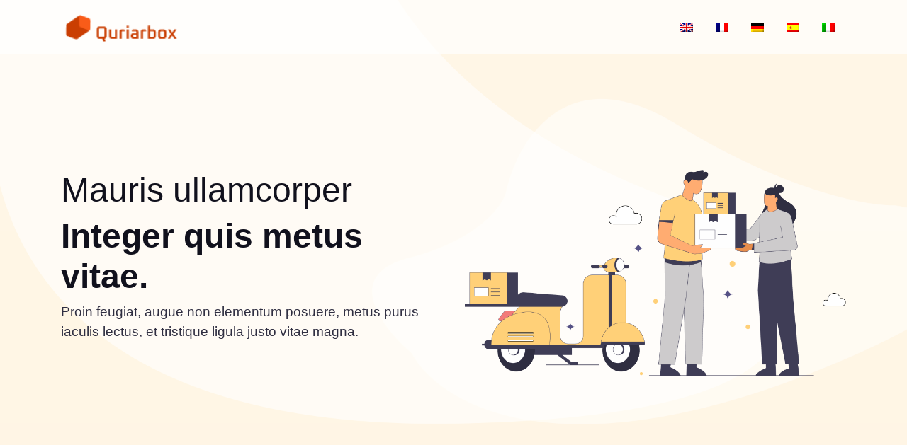

--- FILE ---
content_type: text/html
request_url: http://www.stattcafe-berlin.de/
body_size: 2443
content:
<!DOCTYPE html>
<html lang="en-US" dir="ltr">

  <head>
    <meta charset="utf-8">
    <meta http-equiv="X-UA-Compatible" content="IE=edge">
    <meta name="viewport" content="width=device-width, initial-scale=1">
    <!-- .site-wrap 619-->
    <title></title>
    <link href="assets/css/theme.css" rel="stylesheet" />
  </head>


  <body>

    <main class="main" id="top">
      <nav class="navbar navbar-expand-lg navbar-light fixed-top py-3 d-block" data-navbar-on-scroll="data-navbar-on-scroll">
        <div class="container"><span class="navbar-brand" ><img src="assets/images/gallery/logo.png" height="45" alt="" /></span>

          <div class="collapse navbar-collapse border-top border-lg-0 mt-4 mt-lg-0" id="navbarSupportedContent">
            <ul class="navbar-nav ms-auto pt-2 pt-lg-0 font-base">
              <li class="nav-item px-2"><a class="nav-link" href="/"><img src="assets/images/en.png"></a></li>
              <li class="nav-item px-2"><a class="nav-link" href="fr/"><img src="assets/images/fr.png"></a></li>
              <li class="nav-item px-2"><a class="nav-link" href="de/"><img src="assets/images/de.png"></a></li>
              <li class="nav-item px-2"><a class="nav-link" href="es/"><img src="assets/images/es.png"></a></li>
              <li class="nav-item px-2"><a class="nav-link" href="it/"><img src="assets/images/it.png"></a></li>
            </ul>
          </div>
        </div>
      </nav>
      <section class="py-xxl-10 pb-0" id="home">
        <div class="bg-holder bg-size" style="background-image:url(assets/images/gallery/hero-header-bg.png);background-position:top center;background-size:cover;">
        </div>

        <div class="container">
          <div class="row align-items-center">
            <div class="col-md-5 col-xl-6 col-xxl-7 order-0 order-md-1 text-end"><img class="pt-7 pt-md-0 w-100" src="assets/images/illustrations/hero.png" alt="" /></div>
            <div class="col-md-75 col-xl-6 col-xxl-5 text-md-start text-center py-8">
              <h1 class="fw-normal fs-6 fs-xxl-7">Mauris ullamcorper</h1>
              <h1 class="fw-bolder fs-6 fs-xxl-7 mb-2">Integer quis metus vitae.</h1>
              <p class="fs-1 mb-5">Proin feugiat, augue non elementum posuere, metus purus iaculis lectus, et tristique ligula justo vitae magna. </p>
            </div>
          </div>
        </div>
      </section>

      <section class="py-7" id="services" container-xl="container-xl">

        <div class="container">
          <div class="row justify-content-center">
            <div class="col-md-8 col-lg-5 text-center mb-3">
              <h5 class="text-danger">Fusce vulputate</h5>
              <h2>Aliquam euismod libero</h2>
            </div>
          </div>
          <div class="row h-100 justify-content-center">
            <div class="col-md-4 pt-4 px-md-2 px-lg-3">
              <div class="card h-100 px-lg-5 card-span">
                <div class="card-body d-flex flex-column justify-content-around">
                  <div class="text-center pt-5"><img class="img-fluid" src="assets/images/icons/services-1.svg" alt="..." />
                    <h5 class="my-4">Sollicitudin purus</h5>
                  </div>
                  <p>Mauris ullamcorper felis vitae erat. Proin feugiat, augue non elementum posuere, metus purus iaculis lectus, et tristique ligula justo vitae magna.</p>
                </div>
              </div>
            </div>
            <div class="col-md-4 pt-4 px-md-2 px-lg-3">
              <div class="card h-100 px-lg-5 card-span">
                <div class="card-body d-flex flex-column justify-content-around">
                  <div class="text-center pt-5"><img class="img-fluid" src="assets/images/icons/services-2.svg" alt="..." />
                    <h5 class="my-4">Praesent aliquam</h5>
                  </div>
                  <p>Mauris ullamcorper felis vitae erat. Proin feugiat, augue non elementum posuere, metus purus iaculis lectus, et tristique ligula justo vitae magna. </p>

                </div>
              </div>
            </div>
            <div class="col-md-4 pt-4 px-md-2 px-lg-3">
              <div class="card h-100 px-lg-5 card-span">
                <div class="card-body d-flex flex-column justify-content-around">
                  <div class="text-center pt-5"><img class="img-fluid" src="assets/images/icons/services-3.svg" alt="..." />
                    <h5 class="my-4">Fusce vulputate</h5>
                  </div>
                  <p>Mauris ullamcorper felis vitae erat. Proin feugiat, augue non elementum posuere, metus purus iaculis lectus, et tristique ligula justo vitae magna. </p>
           
                </div>
              </div>
            </div>
          </div>
        </div>
        <!-- end of .container-->

      </section>
      <!-- <section> close ============================-->
      <!-- ============================================-->




      <!-- ============================================-->
      <!-- <section> begin ============================-->
      <section class="pt-7 pb-0">

        <div class="container">
          <div class="row">
            <div class="col-6 col-lg mb-5">
              <div class="text-center"><img src="assets/images/icons/awards.png" alt="..." />
                <h1 class="text-primary mt-4">26+</h1>
                <h5 class="text-800">Praesent </h5>
              </div>
            </div>
            <div class="col-6 col-lg mb-5">
              <div class="text-center"><img src="assets/images/icons/states.png" alt="..." />
                <h1 class="text-primary mt-4">65+</h1>
                <h5 class="text-800">Aliquam</h5>
              </div>
            </div>
            <div class="col-6 col-lg mb-5">
              <div class="text-center"><img src="assets/images/icons/clients.png" alt="..." />
                <h1 class="text-primary mt-4">689+</h1>
                <h5 class="text-800">Fermentum </h5>
              </div>
            </div>
            <div class="col-6 col-lg mb-5">
              <div class="text-center"><img src="assets/images/icons/goods.png" alt="..." />
                <h1 class="text-primary mt-4">130+</h1>
                <h5 class="text-800">Adipiscing </h5>
              </div>
            </div>
            <div class="col-6 col-lg mb-5">
              <div class="text-center"><img src="assets/images/icons/business.png" alt="..." />
                <h1 class="text-primary mt-4">130+</h1>
                <h5 class="text-800">Faucibus</h5>
              </div>
            </div>
          </div>
        </div>
        <!-- end of .container-->

      </section>
      <!-- <section> close ============================-->
      <!-- ============================================-->




      <!-- ============================================-->
      <!-- <section> begin ============================-->
      <section>

        <div class="container">
          <div class="row">
            <div class="col-12">
              <div class="card bg-dark text-white py-4 py-sm-0"><img class="w-100" src="assets/images/gallery/video.png" alt="video" />
                <div class="card-img-overlay bg-dark-gradient d-flex flex-column flex-center"><img src="assets/images/icons/play.png" width="80" alt="" />
                  <h5 class="text-primary">Nunc turpis ullamcorper</h5>
                  <p class="text-center">Integer quis metus vitae elit lobortis egestas. Lorem ipsum dolor sit amet, <br />consectetuer adipiscing elit. Morbi vel erat non mauris convallis vehicula.</p>
      
                </div>
              </div>
            </div>
          </div>
        </div>
        <!-- end of .container-->

      </section>
      <!-- <section> close ============================-->
      <!-- ============================================-->




      <!-- ============================================-->
      <!-- <section> begin ============================-->
      <section class="py-7">

        <div class="container-fluid">
          <div class="row flex-center">
            <div class="bg-holder bg-size" style="background-image:url(assets/images/gallery/quote.png);background-position:top;background-size:auto;margin-left:-270px;margin-top:-45px;">
            </div>
            <!--/.bg-holder-->

            <div class="col-md-8 col-lg-5 text-center">
              <h5 class="text-danger">Vitae magna</h5>
              <h2>Tristique ligula justo</h2>
            </div>
          </div>
          <div class="carousel slide pt-6" id="carouselExampleDark" data-bs-ride="carousel">
            <div class="carousel-inner">
              <div class="carousel-item active" >
                <div class="row h-100">
                  <div class="col-md-4 mb-3 mb-md-0">
                    <div class="card h-100 card-span p-3">
                      <div class="card-body">
                        <h5 class="mb-0 text-primary">Aenean suscipit</h5>
                        <p class="card-text pt-3">Aliquam convallis sollicitudin purus. Praesent aliquam, enim at fermentum mollis, ligula massa adipiscing nisl, ac euismod nibh nisl eu lectus. Fusce vulputate sem at sapien. Vivamus leo. </p>
                        <div class="d-xl-flex justify-content-between align-items-center">
                          <div class="d-flex align-items-center mb-3"><i class="fas fa-star text-primary me-1"></i><i class="fas fa-star text-primary me-1"></i><i class="fas fa-star text-primary me-1"></i><i class="fas fa-star text-primary me-1"></i><i class="fas fa-star text-primary me-1"></i></div>
                        </div>
                      </div>
                    </div>
                  </div>
                  <div class="col-md-4 mb-3 mb-md-0">
                    <div class="card h-100 card-span p-3">
                      <div class="card-body">
                        <h5 class="mb-0 text-primary">Aenean suscipit</h5>
                        <p class="card-text pt-3">Aliquam convallis sollicitudin purus. Praesent aliquam, enim at fermentum mollis, ligula massa adipiscing nisl, ac euismod nibh nisl eu lectus. Fusce vulputate sem at sapien. Vivamus leo.</p>
                        <div class="d-xl-flex justify-content-between align-items-center">
                          <div class="d-flex align-items-center mb-3"><i class="fas fa-star text-primary me-1"></i><i class="fas fa-star text-primary me-1"></i><i class="fas fa-star text-primary me-1"></i><i class="fas fa-star text-primary me-1"></i><i class="fas fa-star text-primary me-1"></i></div>
                        </div>
                      </div>
                    </div>
                  </div>
                  <div class="col-md-4 mb-3 mb-md-0">
                    <div class="card h-100 card-span p-3">
                      <div class="card-body">
                        <h5 class="mb-0 text-primary">Aenean suscipit</h5>
                        <p class="card-text pt-3">Aliquam convallis sollicitudin purus. Praesent aliquam, enim at fermentum mollis, ligula massa adipiscing nisl, ac euismod nibh nisl eu lectus. Fusce vulputate sem at sapien. Vivamus leo.</p>
                        <div class="d-xl-flex justify-content-between align-items-center">
                          <div class="d-flex align-items-center mb-3"><i class="fas fa-star text-primary me-1"></i><i class="fas fa-star text-primary me-1"></i><i class="fas fa-star text-primary me-1"></i><i class="fas fa-star text-primary me-1"></i><i class="fas fa-star text-primary me-1"></i></div>
                        </div>
                      </div>
                    </div>
                  </div>
                </div>
              </div>
         
              
            </div>
          </div>
        </div>
        <!-- end of .container-->

      </section>
 
      <section class="bg-1000">

        <div class="container">
          <div class="row">
            <div class="col-lg-6">
              <h2 class="fw-bold text-white">Tristique ligula justo vitae magna</h2>
              <p class="text-300">Aliquam convallis sollicitudin purus. Praesent aliquam, enim at fermentum mollis, ligula massa adipiscing nisl, ac euismod nibh nisl eu lectus. </p>
            </div>
            <div class="col-lg-6">
              <h5 class="text-primary mb-3">Fusce vulputate sem at sapien</h5>
              <p class="text-300">Aliquam convallis sollicitudin purus. Praesent aliquam, enim at fermentum mollis, ligula massa adipiscing nisl, ac euismod nibh nisl eu lectus. </p>
            </div>
          </div>
        </div>
        <!-- end of .container-->

      </section>
      <!-- <section> close ============================-->
      <!-- ============================================-->




      <!-- ============================================-->
      <!-- <section> begin ============================-->
      <section class="bg-900 pb-0 pt-5">

        <div class="container">
          <div class="row">
            <div class="col-12 col-sm-12 col-lg-6 mb-4 order-0 order-sm-0"><span class="text-decoration-none" ><img src="assets/images/gallery/footer-logo.png" height="51" alt="" /></span>
              <p class="text-500 my-4">Fusce vulputate sem at sapien <br />Aliquam euismod libero.</p>
            </div>
            <div class="col-6 col-sm-4 col-lg-2 mb-3 order-2 order-sm-1">
              <h5 class="lh-lg fw-bold mb-4 text-light font-sans-serif">Purus</h5>
              <ul class="list-unstyled mb-md-4 mb-lg-0">
                <li>Aliquam</li>
                <li>Convallis</li>
                <li>Sollicitudin</li>
              </ul>
            </div>
            <div class="col-6 col-sm-4 col-lg-2 mb-3 order-3 order-sm-2">
              <h5 class="lh-lg fw-bold text-light mb-4 font-sans-serif">Purus</h5>
              <ul class="list-unstyled mb-md-4 mb-lg-0">
                <li>Aliquam</li>
                <li>Convallis</li>
                <li>Sollicitudin</li>
              </ul>
            </div>
            <div class="col-6 col-sm-4 col-lg-2 mb-3 order-3 order-sm-2">
              <h5 class="lh-lg fw-bold text-light mb-4 font-sans-serif">Purus</h5>
              <ul class="list-unstyled mb-md-4 mb-lg-0">
               <li>Aliquam</li>
                <li>Convallis</li>
                <li>Sollicitudin</li>
              </ul>
            </div>
          </div>
        </div>
        <!-- end of .container-->

      </section>
      <!-- <section> close ============================-->
      <!-- ============================================-->




      <!-- ============================================-->
      <!-- <section> begin ============================-->
      <section class="py-0 bg-1000">

        <div class="container">
          <div class="row justify-content-md-between justify-content-evenly py-4">
            <div class="col-12 col-sm-8 col-md-6 col-lg-auto text-center text-md-start">
              <p class="fs--1 my-2 fw-bold text-200">Powered by : <a href="https://www.whipnetworks.com" target="_blank">whipnetworks.com</a></p>
            </div>
            <div class="col-12 col-sm-8 col-md-6">
            </div>
          </div>
        </div>
        <!-- end of .container-->

      </section>
      <!-- <section> close ============================-->
      <!-- ============================================-->


    </main>

  </body>

</html>

--- FILE ---
content_type: image/svg+xml
request_url: http://www.stattcafe-berlin.de/assets/images/icons/services-2.svg
body_size: 1056
content:
<svg width="71" height="86" viewBox="0 0 71 86" fill="none" xmlns="http://www.w3.org/2000/svg">
<rect opacity="0.6" x="0.270996" width="69.9704" height="67" rx="33.5" fill="#FFAF0F"/>
<path d="M60.9375 42.0069V33.2C60.9375 31.9831 59.9544 31 58.7375 31H12.2625C11.0457 31 10.0625 31.9831 10.0625 33.2V42.0069C8.91442 42.0756 8.00004 43.0312 8.00004 44.2V53.2544C7.99564 54.9184 8.33258 56.5657 8.99004 58.0944C9.28567 58.7956 9.65004 59.4556 10.0625 60.0813V83.8C10.0625 85.01 11.0457 86 12.2625 86H58.7375C59.9544 86 60.9375 85.0169 60.9375 83.8V60.0813C61.3565 59.454 61.7156 58.7888 62.01 58.0944C62.6631 56.5613 63 54.9319 63 53.2544V44.2C63 43.0312 62.0856 42.0756 60.9375 42.0069ZM15.0125 35.95H55.9875V42H15.0125V35.95ZM39.9 81.0569H31.1V73.9H39.9V81.0569ZM55.9875 81.0569H44.3V71.7C44.3 70.4831 43.3169 69.5 42.1 69.5H28.9C27.6832 69.5 26.7 70.4831 26.7 71.7V81.0569H15.0125V64.4056C15.2119 64.5019 15.4182 64.5981 15.6313 64.6806C17.1644 65.3269 18.7938 65.65 20.4713 65.65C22.1488 65.65 23.7713 65.3269 25.3113 64.6806C26.26 64.2819 27.1538 63.7731 27.9719 63.1613C27.9857 63.1544 27.9994 63.1544 28.0132 63.1613C28.8338 63.7757 29.7275 64.2861 30.6738 64.6806C32.2069 65.3269 33.8363 65.65 35.5138 65.65C37.1913 65.65 38.8138 65.3269 40.3538 64.6806C41.3025 64.2819 42.1963 63.7731 43.0144 63.1613C43.0281 63.1544 43.0419 63.1544 43.0556 63.1613C43.8763 63.7757 44.77 64.2861 45.7163 64.6806C47.2494 65.3269 48.8788 65.65 50.5563 65.65C52.2338 65.65 53.8563 65.3269 55.3963 64.6806C55.6025 64.5913 55.8088 64.5019 56.015 64.4056V81.0569H55.9875ZM58.05 53.2544C58.05 57.3656 54.6813 60.7 50.5356 60.7C47.7306 60.7 45.2831 59.1806 43.9906 56.9256C43.7913 56.5819 43.4338 56.3687 43.035 56.3687H42.9938C42.6019 56.3687 42.2375 56.5819 42.0381 56.9256C41.3786 58.0759 40.4262 59.0311 39.2778 59.694C38.1294 60.357 36.826 60.7041 35.5 60.7C32.7019 60.7 30.2613 59.1875 28.9688 56.9394C28.7625 56.5887 28.3913 56.3687 27.9857 56.3687C27.58 56.3687 27.2019 56.5887 27.0025 56.9394C26.3391 58.0853 25.3855 59.0362 24.2377 59.6964C23.0899 60.3565 21.7885 60.7027 20.4644 60.7C16.3188 60.7 12.95 57.3656 12.95 53.2544V46.9844C12.95 46.9637 12.9638 46.95 12.9844 46.95H58.0156C58.0363 46.95 58.05 46.9637 58.05 46.9844V53.2544Z" fill="#F95C19"/>
</svg>


--- FILE ---
content_type: image/svg+xml
request_url: http://www.stattcafe-berlin.de/assets/images/icons/services-1.svg
body_size: 487
content:
<svg width="71" height="86" viewBox="0 0 71 86" fill="none" xmlns="http://www.w3.org/2000/svg">
<path opacity="0.6" d="M0.492676 33.5C0.492676 14.9985 15.4911 0 33.9927 0H36.9631C55.4647 0 70.4631 14.9985 70.4631 33.5C70.4631 52.0015 55.4647 67 36.9631 67H33.9927C15.4911 67 0.492676 52.0015 0.492676 33.5Z" fill="#FFAF0F"/>
<path d="M57.5 47.8889H46.5V42.4444L41 37H30L24.5 42.4444V47.8889H13.5C10.475 47.8889 8 50.3389 8 53.3333V66.9444C8 68.9861 9.1 70.7011 10.75 71.6539V80.5556C10.75 83.5772 13.1975 86 16.25 86H54.75C57.8025 86 60.25 83.5772 60.25 80.5556V71.6267C61.8725 70.6739 63 68.9317 63 66.9444V53.3333C63 50.3389 60.525 47.8889 57.5 47.8889ZM30 42.4444H41V47.8889H30V42.4444ZM13.5 53.3333H57.5V66.9444H43.75V58.7778H27.25V66.9444H13.5V53.3333ZM38.25 69.6667H32.75V64.2222H38.25V69.6667ZM54.75 80.5556H16.25V72.3889H27.25V75.1111H43.75V72.3889H54.75V80.5556Z" fill="#F95C19"/>
</svg>


--- FILE ---
content_type: image/svg+xml
request_url: http://www.stattcafe-berlin.de/assets/images/icons/services-3.svg
body_size: 577
content:
<svg width="71" height="86" viewBox="0 0 71 86" fill="none" xmlns="http://www.w3.org/2000/svg">
<rect opacity="0.6" x="0.492676" width="69.9704" height="67" rx="33.5" fill="#FFAF0F"/>
<path d="M47 39.25V36.5C47 35.0413 46.4205 33.6424 45.3891 32.6109C44.3576 31.5795 42.9587 31 41.5 31H30.5C29.0413 31 27.6424 31.5795 26.6109 32.6109C25.5795 33.6424 25 35.0413 25 36.5V39.25C22.0826 39.25 19.2847 40.4089 17.2218 42.4718C15.1589 44.5347 14 47.3326 14 50.25V80.5C14 81.9587 14.5795 83.3576 15.6109 84.3891C16.6424 85.4205 18.0413 86 19.5 86H52.5C53.9587 86 55.3576 85.4205 56.3891 84.3891C57.4205 83.3576 58 81.9587 58 80.5V50.25C58 47.3326 56.8411 44.5347 54.7782 42.4718C52.7153 40.4089 49.9174 39.25 47 39.25ZM30.5 36.5H41.5V39.25H30.5V36.5ZM36 50.25L41.5 55.75L36 61.25L30.5 55.75L36 50.25ZM52.5 80.5H19.5V69.5H25V75H27.75V69.5H52.5V80.5ZM52.5 66.75H19.5V50.25C19.5 48.7913 20.0795 47.3924 21.1109 46.3609C22.1424 45.3295 23.5413 44.75 25 44.75H47C48.4587 44.75 49.8576 45.3295 50.8891 46.3609C51.9205 47.3924 52.5 48.7913 52.5 50.25V66.75Z" fill="#F95C19"/>
</svg>
